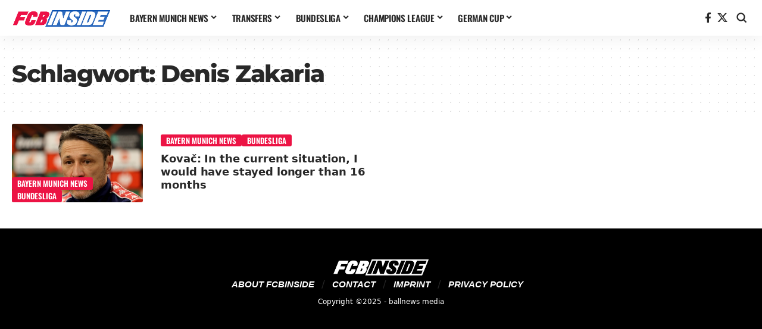

--- FILE ---
content_type: text/html; charset=UTF-8
request_url: https://fcbinside.com/tag/denis-zakaria/
body_size: 80851
content:
<!DOCTYPE html>
<html lang="de">
<head>
    <meta charset="UTF-8" />
    <meta http-equiv="X-UA-Compatible" content="IE=edge" />
	<meta name="viewport" content="width=device-width, initial-scale=1.0" />
    <link rel="profile" href="https://gmpg.org/xfn/11" />
	<meta name='robots' content='index, follow, max-image-preview:large, max-snippet:-1, max-video-preview:-1' />
	<style>img:is([sizes="auto" i], [sizes^="auto," i]) { contain-intrinsic-size: 3000px 1500px }</style>
	
	<!-- This site is optimized with the Yoast SEO Premium plugin v26.3 (Yoast SEO v26.3) - https://yoast.com/wordpress/plugins/seo/ -->
	<title>Denis Zakaria Archives - FCBinside - Latest Bayern Munich news</title>
	<link rel="canonical" href="https://fcbinside.com/tag/denis-zakaria/" />
	<meta property="og:locale" content="de_DE" />
	<meta property="og:type" content="article" />
	<meta property="og:title" content="Denis Zakaria Archives" />
	<meta property="og:url" content="https://fcbinside.com/tag/denis-zakaria/" />
	<meta property="og:site_name" content="FCBinside - Latest Bayern Munich news" />
	<meta property="og:image" content="https://fcbinside.com/wp-content/uploads/2025/11/fcbinside-quadrat-logo.png" />
	<meta property="og:image:width" content="695" />
	<meta property="og:image:height" content="695" />
	<meta property="og:image:type" content="image/png" />
	<meta name="twitter:card" content="summary_large_image" />
	<meta name="twitter:site" content="@fcbinside_com" />
	<script type="application/ld+json" class="yoast-schema-graph">{"@context":"https://schema.org","@graph":[{"@type":"CollectionPage","@id":"https://fcbinside.com/tag/denis-zakaria/","url":"https://fcbinside.com/tag/denis-zakaria/","name":"Denis Zakaria Archives - FCBinside - Latest Bayern Munich news","isPartOf":{"@id":"https://fcbinside.com/#website"},"primaryImageOfPage":{"@id":"https://fcbinside.com/tag/denis-zakaria/#primaryimage"},"image":{"@id":"https://fcbinside.com/tag/denis-zakaria/#primaryimage"},"thumbnailUrl":"https://fcbinside.com/wp-content/uploads/2022/02/imago1008524529h.jpg","breadcrumb":{"@id":"https://fcbinside.com/tag/denis-zakaria/#breadcrumb"},"inLanguage":"de"},{"@type":"ImageObject","inLanguage":"de","@id":"https://fcbinside.com/tag/denis-zakaria/#primaryimage","url":"https://fcbinside.com/wp-content/uploads/2022/02/imago1008524529h.jpg","contentUrl":"https://fcbinside.com/wp-content/uploads/2022/02/imago1008524529h.jpg","width":1500,"height":1049,"caption":"Foto: IMAGO"},{"@type":"BreadcrumbList","@id":"https://fcbinside.com/tag/denis-zakaria/#breadcrumb","itemListElement":[{"@type":"ListItem","position":1,"name":"Home","item":"https://fcbinside.com/"},{"@type":"ListItem","position":2,"name":"Denis Zakaria"}]},{"@type":"WebSite","@id":"https://fcbinside.com/#website","url":"https://fcbinside.com/","name":"FCBinside - Latest Bayern Munich news","description":"News, stories &amp; co. about FC Bayern","publisher":{"@id":"https://fcbinside.com/#organization"},"potentialAction":[{"@type":"SearchAction","target":{"@type":"EntryPoint","urlTemplate":"https://fcbinside.com/?s={search_term_string}"},"query-input":{"@type":"PropertyValueSpecification","valueRequired":true,"valueName":"search_term_string"}}],"inLanguage":"de"},{"@type":"Organization","@id":"https://fcbinside.com/#organization","name":"FCBinside - Latest Bayern Munich news","url":"https://fcbinside.com/","logo":{"@type":"ImageObject","inLanguage":"de","@id":"https://fcbinside.com/#/schema/logo/image/","url":"https://fcbinside.com/wp-content/uploads/2025/10/cropped-fcbinside-quadrat-logo.png","contentUrl":"https://fcbinside.com/wp-content/uploads/2025/10/cropped-fcbinside-quadrat-logo.png","width":512,"height":512,"caption":"FCBinside - Latest Bayern Munich news"},"image":{"@id":"https://fcbinside.com/#/schema/logo/image/"},"sameAs":["https://www.facebook.com/fcbinside/","https://x.com/fcbinside_com"]}]}</script>
	<!-- / Yoast SEO Premium plugin. -->


<link rel="alternate" type="application/rss+xml" title="FCBinside - Latest Bayern Munich news &raquo; Feed" href="https://fcbinside.com/feed/" />
<link rel="alternate" type="application/rss+xml" title="FCBinside - Latest Bayern Munich news &raquo; Kommentar-Feed" href="https://fcbinside.com/comments/feed/" />
<link rel="alternate" type="application/rss+xml" title="FCBinside - Latest Bayern Munich news &raquo; Denis Zakaria Schlagwort-Feed" href="https://fcbinside.com/tag/denis-zakaria/feed/" />
<script>
window._wpemojiSettings = {"baseUrl":"https:\/\/s.w.org\/images\/core\/emoji\/16.0.1\/72x72\/","ext":".png","svgUrl":"https:\/\/s.w.org\/images\/core\/emoji\/16.0.1\/svg\/","svgExt":".svg","source":{"concatemoji":"https:\/\/fcbinside.com\/wp-includes\/js\/wp-emoji-release.min.js?ver=6.8.3"}};
/*! This file is auto-generated */
!function(s,n){var o,i,e;function c(e){try{var t={supportTests:e,timestamp:(new Date).valueOf()};sessionStorage.setItem(o,JSON.stringify(t))}catch(e){}}function p(e,t,n){e.clearRect(0,0,e.canvas.width,e.canvas.height),e.fillText(t,0,0);var t=new Uint32Array(e.getImageData(0,0,e.canvas.width,e.canvas.height).data),a=(e.clearRect(0,0,e.canvas.width,e.canvas.height),e.fillText(n,0,0),new Uint32Array(e.getImageData(0,0,e.canvas.width,e.canvas.height).data));return t.every(function(e,t){return e===a[t]})}function u(e,t){e.clearRect(0,0,e.canvas.width,e.canvas.height),e.fillText(t,0,0);for(var n=e.getImageData(16,16,1,1),a=0;a<n.data.length;a++)if(0!==n.data[a])return!1;return!0}function f(e,t,n,a){switch(t){case"flag":return n(e,"\ud83c\udff3\ufe0f\u200d\u26a7\ufe0f","\ud83c\udff3\ufe0f\u200b\u26a7\ufe0f")?!1:!n(e,"\ud83c\udde8\ud83c\uddf6","\ud83c\udde8\u200b\ud83c\uddf6")&&!n(e,"\ud83c\udff4\udb40\udc67\udb40\udc62\udb40\udc65\udb40\udc6e\udb40\udc67\udb40\udc7f","\ud83c\udff4\u200b\udb40\udc67\u200b\udb40\udc62\u200b\udb40\udc65\u200b\udb40\udc6e\u200b\udb40\udc67\u200b\udb40\udc7f");case"emoji":return!a(e,"\ud83e\udedf")}return!1}function g(e,t,n,a){var r="undefined"!=typeof WorkerGlobalScope&&self instanceof WorkerGlobalScope?new OffscreenCanvas(300,150):s.createElement("canvas"),o=r.getContext("2d",{willReadFrequently:!0}),i=(o.textBaseline="top",o.font="600 32px Arial",{});return e.forEach(function(e){i[e]=t(o,e,n,a)}),i}function t(e){var t=s.createElement("script");t.src=e,t.defer=!0,s.head.appendChild(t)}"undefined"!=typeof Promise&&(o="wpEmojiSettingsSupports",i=["flag","emoji"],n.supports={everything:!0,everythingExceptFlag:!0},e=new Promise(function(e){s.addEventListener("DOMContentLoaded",e,{once:!0})}),new Promise(function(t){var n=function(){try{var e=JSON.parse(sessionStorage.getItem(o));if("object"==typeof e&&"number"==typeof e.timestamp&&(new Date).valueOf()<e.timestamp+604800&&"object"==typeof e.supportTests)return e.supportTests}catch(e){}return null}();if(!n){if("undefined"!=typeof Worker&&"undefined"!=typeof OffscreenCanvas&&"undefined"!=typeof URL&&URL.createObjectURL&&"undefined"!=typeof Blob)try{var e="postMessage("+g.toString()+"("+[JSON.stringify(i),f.toString(),p.toString(),u.toString()].join(",")+"));",a=new Blob([e],{type:"text/javascript"}),r=new Worker(URL.createObjectURL(a),{name:"wpTestEmojiSupports"});return void(r.onmessage=function(e){c(n=e.data),r.terminate(),t(n)})}catch(e){}c(n=g(i,f,p,u))}t(n)}).then(function(e){for(var t in e)n.supports[t]=e[t],n.supports.everything=n.supports.everything&&n.supports[t],"flag"!==t&&(n.supports.everythingExceptFlag=n.supports.everythingExceptFlag&&n.supports[t]);n.supports.everythingExceptFlag=n.supports.everythingExceptFlag&&!n.supports.flag,n.DOMReady=!1,n.readyCallback=function(){n.DOMReady=!0}}).then(function(){return e}).then(function(){var e;n.supports.everything||(n.readyCallback(),(e=n.source||{}).concatemoji?t(e.concatemoji):e.wpemoji&&e.twemoji&&(t(e.twemoji),t(e.wpemoji)))}))}((window,document),window._wpemojiSettings);
</script>
<style id='wp-emoji-styles-inline-css'>

	img.wp-smiley, img.emoji {
		display: inline !important;
		border: none !important;
		box-shadow: none !important;
		height: 1em !important;
		width: 1em !important;
		margin: 0 0.07em !important;
		vertical-align: -0.1em !important;
		background: none !important;
		padding: 0 !important;
	}
</style>
<link rel='stylesheet' id='wp-block-library-css' href='https://fcbinside.com/wp-includes/css/dist/block-library/style.min.css?ver=6.8.3' media='all' />
<style id='classic-theme-styles-inline-css'>
/*! This file is auto-generated */
.wp-block-button__link{color:#fff;background-color:#32373c;border-radius:9999px;box-shadow:none;text-decoration:none;padding:calc(.667em + 2px) calc(1.333em + 2px);font-size:1.125em}.wp-block-file__button{background:#32373c;color:#fff;text-decoration:none}
</style>
<link rel='stylesheet' id='foxiz-elements-css' href='https://fcbinside.com/wp-content/plugins/foxiz-core/lib/foxiz-elements/public/style.css?ver=3.1' media='all' />
<style id='global-styles-inline-css'>
:root{--wp--preset--aspect-ratio--square: 1;--wp--preset--aspect-ratio--4-3: 4/3;--wp--preset--aspect-ratio--3-4: 3/4;--wp--preset--aspect-ratio--3-2: 3/2;--wp--preset--aspect-ratio--2-3: 2/3;--wp--preset--aspect-ratio--16-9: 16/9;--wp--preset--aspect-ratio--9-16: 9/16;--wp--preset--color--black: #000000;--wp--preset--color--cyan-bluish-gray: #abb8c3;--wp--preset--color--white: #ffffff;--wp--preset--color--pale-pink: #f78da7;--wp--preset--color--vivid-red: #cf2e2e;--wp--preset--color--luminous-vivid-orange: #ff6900;--wp--preset--color--luminous-vivid-amber: #fcb900;--wp--preset--color--light-green-cyan: #7bdcb5;--wp--preset--color--vivid-green-cyan: #00d084;--wp--preset--color--pale-cyan-blue: #8ed1fc;--wp--preset--color--vivid-cyan-blue: #0693e3;--wp--preset--color--vivid-purple: #9b51e0;--wp--preset--gradient--vivid-cyan-blue-to-vivid-purple: linear-gradient(135deg,rgba(6,147,227,1) 0%,rgb(155,81,224) 100%);--wp--preset--gradient--light-green-cyan-to-vivid-green-cyan: linear-gradient(135deg,rgb(122,220,180) 0%,rgb(0,208,130) 100%);--wp--preset--gradient--luminous-vivid-amber-to-luminous-vivid-orange: linear-gradient(135deg,rgba(252,185,0,1) 0%,rgba(255,105,0,1) 100%);--wp--preset--gradient--luminous-vivid-orange-to-vivid-red: linear-gradient(135deg,rgba(255,105,0,1) 0%,rgb(207,46,46) 100%);--wp--preset--gradient--very-light-gray-to-cyan-bluish-gray: linear-gradient(135deg,rgb(238,238,238) 0%,rgb(169,184,195) 100%);--wp--preset--gradient--cool-to-warm-spectrum: linear-gradient(135deg,rgb(74,234,220) 0%,rgb(151,120,209) 20%,rgb(207,42,186) 40%,rgb(238,44,130) 60%,rgb(251,105,98) 80%,rgb(254,248,76) 100%);--wp--preset--gradient--blush-light-purple: linear-gradient(135deg,rgb(255,206,236) 0%,rgb(152,150,240) 100%);--wp--preset--gradient--blush-bordeaux: linear-gradient(135deg,rgb(254,205,165) 0%,rgb(254,45,45) 50%,rgb(107,0,62) 100%);--wp--preset--gradient--luminous-dusk: linear-gradient(135deg,rgb(255,203,112) 0%,rgb(199,81,192) 50%,rgb(65,88,208) 100%);--wp--preset--gradient--pale-ocean: linear-gradient(135deg,rgb(255,245,203) 0%,rgb(182,227,212) 50%,rgb(51,167,181) 100%);--wp--preset--gradient--electric-grass: linear-gradient(135deg,rgb(202,248,128) 0%,rgb(113,206,126) 100%);--wp--preset--gradient--midnight: linear-gradient(135deg,rgb(2,3,129) 0%,rgb(40,116,252) 100%);--wp--preset--font-size--small: 13px;--wp--preset--font-size--medium: 20px;--wp--preset--font-size--large: 36px;--wp--preset--font-size--x-large: 42px;--wp--preset--spacing--20: 0.44rem;--wp--preset--spacing--30: 0.67rem;--wp--preset--spacing--40: 1rem;--wp--preset--spacing--50: 1.5rem;--wp--preset--spacing--60: 2.25rem;--wp--preset--spacing--70: 3.38rem;--wp--preset--spacing--80: 5.06rem;--wp--preset--shadow--natural: 6px 6px 9px rgba(0, 0, 0, 0.2);--wp--preset--shadow--deep: 12px 12px 50px rgba(0, 0, 0, 0.4);--wp--preset--shadow--sharp: 6px 6px 0px rgba(0, 0, 0, 0.2);--wp--preset--shadow--outlined: 6px 6px 0px -3px rgba(255, 255, 255, 1), 6px 6px rgba(0, 0, 0, 1);--wp--preset--shadow--crisp: 6px 6px 0px rgba(0, 0, 0, 1);}:where(.is-layout-flex){gap: 0.5em;}:where(.is-layout-grid){gap: 0.5em;}body .is-layout-flex{display: flex;}.is-layout-flex{flex-wrap: wrap;align-items: center;}.is-layout-flex > :is(*, div){margin: 0;}body .is-layout-grid{display: grid;}.is-layout-grid > :is(*, div){margin: 0;}:where(.wp-block-columns.is-layout-flex){gap: 2em;}:where(.wp-block-columns.is-layout-grid){gap: 2em;}:where(.wp-block-post-template.is-layout-flex){gap: 1.25em;}:where(.wp-block-post-template.is-layout-grid){gap: 1.25em;}.has-black-color{color: var(--wp--preset--color--black) !important;}.has-cyan-bluish-gray-color{color: var(--wp--preset--color--cyan-bluish-gray) !important;}.has-white-color{color: var(--wp--preset--color--white) !important;}.has-pale-pink-color{color: var(--wp--preset--color--pale-pink) !important;}.has-vivid-red-color{color: var(--wp--preset--color--vivid-red) !important;}.has-luminous-vivid-orange-color{color: var(--wp--preset--color--luminous-vivid-orange) !important;}.has-luminous-vivid-amber-color{color: var(--wp--preset--color--luminous-vivid-amber) !important;}.has-light-green-cyan-color{color: var(--wp--preset--color--light-green-cyan) !important;}.has-vivid-green-cyan-color{color: var(--wp--preset--color--vivid-green-cyan) !important;}.has-pale-cyan-blue-color{color: var(--wp--preset--color--pale-cyan-blue) !important;}.has-vivid-cyan-blue-color{color: var(--wp--preset--color--vivid-cyan-blue) !important;}.has-vivid-purple-color{color: var(--wp--preset--color--vivid-purple) !important;}.has-black-background-color{background-color: var(--wp--preset--color--black) !important;}.has-cyan-bluish-gray-background-color{background-color: var(--wp--preset--color--cyan-bluish-gray) !important;}.has-white-background-color{background-color: var(--wp--preset--color--white) !important;}.has-pale-pink-background-color{background-color: var(--wp--preset--color--pale-pink) !important;}.has-vivid-red-background-color{background-color: var(--wp--preset--color--vivid-red) !important;}.has-luminous-vivid-orange-background-color{background-color: var(--wp--preset--color--luminous-vivid-orange) !important;}.has-luminous-vivid-amber-background-color{background-color: var(--wp--preset--color--luminous-vivid-amber) !important;}.has-light-green-cyan-background-color{background-color: var(--wp--preset--color--light-green-cyan) !important;}.has-vivid-green-cyan-background-color{background-color: var(--wp--preset--color--vivid-green-cyan) !important;}.has-pale-cyan-blue-background-color{background-color: var(--wp--preset--color--pale-cyan-blue) !important;}.has-vivid-cyan-blue-background-color{background-color: var(--wp--preset--color--vivid-cyan-blue) !important;}.has-vivid-purple-background-color{background-color: var(--wp--preset--color--vivid-purple) !important;}.has-black-border-color{border-color: var(--wp--preset--color--black) !important;}.has-cyan-bluish-gray-border-color{border-color: var(--wp--preset--color--cyan-bluish-gray) !important;}.has-white-border-color{border-color: var(--wp--preset--color--white) !important;}.has-pale-pink-border-color{border-color: var(--wp--preset--color--pale-pink) !important;}.has-vivid-red-border-color{border-color: var(--wp--preset--color--vivid-red) !important;}.has-luminous-vivid-orange-border-color{border-color: var(--wp--preset--color--luminous-vivid-orange) !important;}.has-luminous-vivid-amber-border-color{border-color: var(--wp--preset--color--luminous-vivid-amber) !important;}.has-light-green-cyan-border-color{border-color: var(--wp--preset--color--light-green-cyan) !important;}.has-vivid-green-cyan-border-color{border-color: var(--wp--preset--color--vivid-green-cyan) !important;}.has-pale-cyan-blue-border-color{border-color: var(--wp--preset--color--pale-cyan-blue) !important;}.has-vivid-cyan-blue-border-color{border-color: var(--wp--preset--color--vivid-cyan-blue) !important;}.has-vivid-purple-border-color{border-color: var(--wp--preset--color--vivid-purple) !important;}.has-vivid-cyan-blue-to-vivid-purple-gradient-background{background: var(--wp--preset--gradient--vivid-cyan-blue-to-vivid-purple) !important;}.has-light-green-cyan-to-vivid-green-cyan-gradient-background{background: var(--wp--preset--gradient--light-green-cyan-to-vivid-green-cyan) !important;}.has-luminous-vivid-amber-to-luminous-vivid-orange-gradient-background{background: var(--wp--preset--gradient--luminous-vivid-amber-to-luminous-vivid-orange) !important;}.has-luminous-vivid-orange-to-vivid-red-gradient-background{background: var(--wp--preset--gradient--luminous-vivid-orange-to-vivid-red) !important;}.has-very-light-gray-to-cyan-bluish-gray-gradient-background{background: var(--wp--preset--gradient--very-light-gray-to-cyan-bluish-gray) !important;}.has-cool-to-warm-spectrum-gradient-background{background: var(--wp--preset--gradient--cool-to-warm-spectrum) !important;}.has-blush-light-purple-gradient-background{background: var(--wp--preset--gradient--blush-light-purple) !important;}.has-blush-bordeaux-gradient-background{background: var(--wp--preset--gradient--blush-bordeaux) !important;}.has-luminous-dusk-gradient-background{background: var(--wp--preset--gradient--luminous-dusk) !important;}.has-pale-ocean-gradient-background{background: var(--wp--preset--gradient--pale-ocean) !important;}.has-electric-grass-gradient-background{background: var(--wp--preset--gradient--electric-grass) !important;}.has-midnight-gradient-background{background: var(--wp--preset--gradient--midnight) !important;}.has-small-font-size{font-size: var(--wp--preset--font-size--small) !important;}.has-medium-font-size{font-size: var(--wp--preset--font-size--medium) !important;}.has-large-font-size{font-size: var(--wp--preset--font-size--large) !important;}.has-x-large-font-size{font-size: var(--wp--preset--font-size--x-large) !important;}
:where(.wp-block-post-template.is-layout-flex){gap: 1.25em;}:where(.wp-block-post-template.is-layout-grid){gap: 1.25em;}
:where(.wp-block-columns.is-layout-flex){gap: 2em;}:where(.wp-block-columns.is-layout-grid){gap: 2em;}
:root :where(.wp-block-pullquote){font-size: 1.5em;line-height: 1.6;}
</style>
<link rel='stylesheet' id='elementor-frontend-css' href='https://fcbinside.com/wp-content/plugins/elementor/assets/css/frontend.min.css?ver=3.32.5' media='all' />
<link rel='stylesheet' id='elementor-post-1405907-css' href='https://fcbinside.com/wp-content/uploads/elementor/css/post-1405907.css?ver=1768753692' media='all' />
<link rel='stylesheet' id='elementor-post-1408806-css' href='https://fcbinside.com/wp-content/uploads/elementor/css/post-1408806.css?ver=1768753859' media='all' />
<link rel='stylesheet' id='elementor-post-1384609-css' href='https://fcbinside.com/wp-content/uploads/elementor/css/post-1384609.css?ver=1768753692' media='all' />
<link rel='stylesheet' id='foxiz-main-css' href='https://fcbinside.com/wp-content/themes/foxiz/assets/css/main.css?ver=2.6.9' media='all' />
<style id='foxiz-main-inline-css'>
:root {--body-family:system-ui, -apple-system, BlinkMacSystemFont, "Segoe UI", Roboto, Oxygen, Ubuntu, Cantarell, "Fira Sans", "Droid Sans", "Helvetica Neue", sans-serif;--body-fsize:17px;--h1-family:Montserrat, Arial, Helvetica, sans-serif;--h1-fweight:400;--h1-fspace:-1.5px;--h2-family:system-ui, -apple-system, BlinkMacSystemFont, "Segoe UI", Roboto, Oxygen, Ubuntu, Cantarell, "Fira Sans", "Droid Sans", "Helvetica Neue", sans-serif;--h2-fweight:800;--h2-fspace:-1px;--h3-family:system-ui, -apple-system, BlinkMacSystemFont, "Segoe UI", Roboto, Oxygen, Ubuntu, Cantarell, "Fira Sans", "Droid Sans", "Helvetica Neue", sans-serif;--h3-fweight:800;--h3-fspace:-.075px;--h4-family:system-ui, -apple-system, BlinkMacSystemFont, "Segoe UI", Roboto, Oxygen, Ubuntu, Cantarell, "Fira Sans", "Droid Sans", "Helvetica Neue", sans-serif;--h4-fweight:800;--h4-fspace:-.5px;--h5-family:system-ui, -apple-system, BlinkMacSystemFont, "Segoe UI", Roboto, Oxygen, Ubuntu, Cantarell, "Fira Sans", "Droid Sans", "Helvetica Neue", sans-serif;--h5-fweight:800;--h6-family:system-ui, -apple-system, BlinkMacSystemFont, "Segoe UI", Roboto, Oxygen, Ubuntu, Cantarell, "Fira Sans", "Droid Sans", "Helvetica Neue", sans-serif;--h6-fweight:800;--cat-family:Oswald, Arial, Helvetica, sans-serif;--cat-fweight:600;--cat-transform:uppercase;--cat-fsize:12px;--cat-fspace:-0.02500em;--meta-family:system-ui, -apple-system, BlinkMacSystemFont, "Segoe UI", Roboto, Oxygen, Ubuntu, Cantarell, "Fira Sans", "Droid Sans", "Helvetica Neue", sans-serif;--meta-fweight:400;--meta-fsize:12px;--meta-b-family:system-ui, -apple-system, BlinkMacSystemFont, "Segoe UI", Roboto, Oxygen, Ubuntu, Cantarell, "Fira Sans", "Droid Sans", "Helvetica Neue", sans-serif;--input-family:Oswald;--input-fweight:600;--btn-family:Oswald;--btn-fweight:600;--menu-family:Oswald, Arial, Helvetica, sans-serif;--menu-fweight:600;--menu-transform:uppercase;--menu-fsize:15px;--submenu-family:system-ui, -apple-system, BlinkMacSystemFont, "Segoe UI", Roboto, Oxygen, Ubuntu, Cantarell, "Fira Sans", "Droid Sans", "Helvetica Neue", sans-serif;--submenu-fweight:600;--headline-family:system-ui, -apple-system, BlinkMacSystemFont, "Segoe UI", Roboto, Oxygen, Ubuntu, Cantarell, "Fira Sans", "Droid Sans", "Helvetica Neue", sans-serif;--headline-fweight:800;--tagline-family:system-ui, -apple-system, BlinkMacSystemFont, "Segoe UI", Roboto, Oxygen, Ubuntu, Cantarell, "Fira Sans", "Droid Sans", "Helvetica Neue", sans-serif;--tagline-fweight:600;--heading-family:system-ui, -apple-system, BlinkMacSystemFont, "Segoe UI", Roboto, Oxygen, Ubuntu, Cantarell, "Fira Sans", "Droid Sans", "Helvetica Neue", sans-serif;--heading-fweight:600;--heading-transform:uppercase;--heading-fsize:18px;--heading-fspace:-0.05556em;--bcrumb-family:system-ui, -apple-system, BlinkMacSystemFont, "Segoe UI", Roboto, Oxygen, Ubuntu, Cantarell, "Fira Sans", "Droid Sans", "Helvetica Neue", sans-serif;--bcrumb-fweight:400;}:root {--g-color :#ec1344;--g-color-90 :#ec1344e6;--hyperlink-color :#ed1248;}.is-hd-1, .is-hd-2, .is-hd-3 {--hd-logo-height :32px;}[data-theme="dark"].is-hd-4 {--nav-bg: #191c20;--nav-bg-from: #191c20;--nav-bg-to: #191c20;--nav-bg-glass: #191c2011;--nav-bg-glass-from: #191c2011;--nav-bg-glass-to: #191c2011;}[data-theme="dark"].is-hd-5, [data-theme="dark"].is-hd-5:not(.sticky-on) {--nav-bg: #191c20;--nav-bg-from: #191c20;--nav-bg-to: #191c20;--nav-bg-glass: #191c2011;--nav-bg-glass-from: #191c2011;--nav-bg-glass-to: #191c2011;}body.search .blog-content .p-featured {padding-bottom : 100%;}body.category .blog-content {--heading-size-desktop : 8px;}:root {--topad-spacing :15px;--hyperlink-color :#ed1248;--mbnav-height :42px;--mlogo-height :150px;--s-content-width : 1000px;--max-width-wo-sb : 840px;--s10-feat-ratio :45%;--s11-feat-ratio :45%;--login-popup-w : 350px;--caption-bdisplay : none;--list-style: disc; --list-position: outside; --list-spacing: 2.5rem; --child-list-style: circle;}.p-readmore { font-family:Oswald;font-weight:600;}.mobile-menu > li > a  { font-family:Oswald;font-weight:600;}.mobile-menu .sub-menu a, .logged-mobile-menu a { font-family:Oswald;font-weight:600;}.mobile-qview a { font-family:Oswald;font-weight:600;}.search-header:before { background-repeat : no-repeat;background-size : cover;background-attachment : scroll;background-position : center center;}[data-theme="dark"] .search-header:before { background-repeat : no-repeat;background-size : cover;background-attachment : scroll;background-position : center center;}#amp-mobile-version-switcher { display: none; }.search-icon-svg { -webkit-mask-image: url(https://fcbinside.com/wp-content/uploads/2025/11/search-icon.svg);mask-image: url(https://fcbinside.com/wp-content/uploads/2025/11/search-icon.svg); }.mobile-menu .sub-menu > * {flex: 0 0 100%}.single-page { --rb-small-width : 1100px; }.search-icon-svg, .rbi-search.wnav-icon { font-size: 18px;}@media (max-width: 767px) { .search-icon-svg, .rbi-search.wnav-icon { font-size: 15.3px;} }
.qa-dropdown-list {}.qa-dropdown-list a {color : #000000;}
</style>
<link rel='stylesheet' id='foxiz-print-css' href='https://fcbinside.com/wp-content/themes/foxiz/assets/css/print.css?ver=2.6.9' media='all' />
<link rel='stylesheet' id='foxiz-style-css' href='https://fcbinside.com/wp-content/themes/foxiz-child/style.css?ver=2.6.9' media='all' />


<script src="https://fcbinside.com/wp-includes/js/jquery/jquery.min.js?ver=3.7.1" id="jquery-core-js"></script>
<script src="https://fcbinside.com/wp-includes/js/jquery/jquery-migrate.min.js?ver=3.4.1" id="jquery-migrate-js"></script>
<link rel="preload" href="https://fcbinside.com/wp-content/themes/foxiz/assets/fonts/icons.woff2?ver=2.5.0" as="font" type="font/woff2" crossorigin="anonymous"> <link rel="https://api.w.org/" href="https://fcbinside.com/wp-json/" /><link rel="alternate" title="JSON" type="application/json" href="https://fcbinside.com/wp-json/wp/v2/tags/367" /><link rel="EditURI" type="application/rsd+xml" title="RSD" href="https://fcbinside.com/xmlrpc.php?rsd" />
<meta name="generator" content="WordPress 6.8.3" />
<script defer data-domain="fcbinside.com" src="https://plausible.fcbinside.de/js/script.js"></script>
<script src="https://ua.realtimely.io/script.js"; data-site="FCBCOM" defer></script><meta name="generator" content="Elementor 3.32.5; features: e_font_icon_svg, additional_custom_breakpoints; settings: css_print_method-external, google_font-enabled, font_display-swap">
<!-- All in one Favicon 4.8 --><link rel="icon" href="https://fcbinside.com/wp-content/uploads/2022/02/logo-quadrat.png" type="image/png"/>
<script type="application/ld+json">{
    "@context": "https://schema.org",
    "@type": "WebSite",
    "@id": "https://fcbinside.com/#website",
    "url": "https://fcbinside.com/",
    "name": "FCBinside - Latest Bayern Munich news",
    "potentialAction": {
        "@type": "SearchAction",
        "target": "https://fcbinside.com/?s={search_term_string}",
        "query-input": "required name=search_term_string"
    }
}</script>
			<style>
				.e-con.e-parent:nth-of-type(n+4):not(.e-lazyloaded):not(.e-no-lazyload),
				.e-con.e-parent:nth-of-type(n+4):not(.e-lazyloaded):not(.e-no-lazyload) * {
					background-image: none !important;
				}
				@media screen and (max-height: 1024px) {
					.e-con.e-parent:nth-of-type(n+3):not(.e-lazyloaded):not(.e-no-lazyload),
					.e-con.e-parent:nth-of-type(n+3):not(.e-lazyloaded):not(.e-no-lazyload) * {
						background-image: none !important;
					}
				}
				@media screen and (max-height: 640px) {
					.e-con.e-parent:nth-of-type(n+2):not(.e-lazyloaded):not(.e-no-lazyload),
					.e-con.e-parent:nth-of-type(n+2):not(.e-lazyloaded):not(.e-no-lazyload) * {
						background-image: none !important;
					}
				}
			</style>
			<style id='local-fonts-uploader-inline'>
@font-face {
    font-family: 'Montserrat';
    font-weight: 400;
    font-style: normal;
    src: url('https://fcbinside.com/wp-content/uploads/2025/11/montserrat-v31-latin-800.woff2') format('woff2');
    font-display: swap;
}
@font-face {
    font-family: 'Montserrat';
    font-weight: 800;
    font-style: normal;
    src: url('https://fcbinside.com/wp-content/uploads/2025/11/montserrat-v31-latin-regular.woff2') format('woff2');
    font-display: swap;
}
@font-face {
    font-family: 'Oswald';
    font-weight: 600;
    font-style: normal;
    src: url('https://fcbinside.com/wp-content/uploads/2025/11/Oswald-VariableFont_wght.ttf') format('truetype');
    font-display: swap;
}

</style>
<link rel="icon" href="https://fcbinside.com/wp-content/uploads/2025/10/cropped-fcbinside-quadrat-logo-32x32.png" sizes="32x32" />
<link rel="icon" href="https://fcbinside.com/wp-content/uploads/2025/10/cropped-fcbinside-quadrat-logo-192x192.png" sizes="192x192" />
<link rel="apple-touch-icon" href="https://fcbinside.com/wp-content/uploads/2025/10/cropped-fcbinside-quadrat-logo-180x180.png" />
<meta name="msapplication-TileImage" content="https://fcbinside.com/wp-content/uploads/2025/10/cropped-fcbinside-quadrat-logo-270x270.png" />
</head>
<body class="archive tag tag-denis-zakaria tag-367 wp-embed-responsive wp-theme-foxiz wp-child-theme-foxiz-child elementor-default elementor-kit-1405907 menu-ani-1 hover-ani-1 btn-ani-1 btn-transform-1 is-rm-1 lmeta-dot loader-1 dark-sw-1 mtax-1 toc-smooth is-hd-1 " data-theme="default">
<div class="site-outer">
			<div id="site-header" class="header-wrap rb-section header-set-1 header-1 header-wrapper style-shadow has-quick-menu">
						<div id="navbar-outer" class="navbar-outer">
				<div id="sticky-holder" class="sticky-holder">
					<div class="navbar-wrap">
						<div class="rb-container edge-padding">
							<div class="navbar-inner">
								<div class="navbar-left">
											<div class="logo-wrap is-image-logo site-branding">
			<a href="https://fcbinside.com/" class="logo" title="FCBinside - Latest Bayern Munich news">
				<img fetchpriority="high" class="logo-default" data-mode="default" height="60" width="312" src="https://fcbinside.com/wp-content/uploads/2025/11/fcbinside-logo.png" alt="FCBinside - Latest Bayern Munich news" decoding="async" loading="eager" fetchpriority="high"><img fetchpriority="high" class="logo-dark" data-mode="dark" height="60" width="312" src="https://fcbinside.com/wp-content/uploads/2025/11/fcbinside-logo.png" alt="FCBinside - Latest Bayern Munich news" decoding="async" loading="eager" fetchpriority="high">			</a>
		</div>
				<nav id="site-navigation" class="main-menu-wrap" aria-label="main menu"><ul id="menu-primary" class="main-menu rb-menu large-menu" itemscope itemtype="https://www.schema.org/SiteNavigationElement"><li id="menu-item-9" class="menu-item menu-item-type-taxonomy menu-item-object-category menu-item-9 menu-item-has-children menu-has-child-mega is-child-wide"><a href="https://fcbinside.com/category/bayern-munich-news/"><span>Bayern Munich News</span></a><div class="mega-dropdown is-mega-category" ><div class="rb-container edge-padding"><div class="mega-dropdown-inner"><div class="mega-header mega-header-fw"><span class="h4">Bayern Munich News</span><a class="mega-link is-meta" href="https://fcbinside.com/category/bayern-munich-news/"><span>Show More</span><i class="rbi rbi-cright" aria-hidden="true"></i></a></div><div id="mega-listing-9" class="block-wrap block-small block-grid block-grid-small-1 rb-columns rb-col-5 is-gap-10 meta-s-default"><div class="block-inner">		<div class="p-wrap p-grid p-grid-small-1" data-pid="1412531">
				<div class="feat-holder">
						<div class="p-featured">
					<a class="p-flink" href="https://fcbinside.com/2026/01/18/there-is-no-deadline-eberl-leaves-upamecano-extension-open/" title="&#8222;There is no deadline&#8220;: Eberl leaves Upamecano extension open">
			<img loading="lazy" width="330" height="220" src="https://fcbinside.com/wp-content/uploads/2026/01/imago1071352140-330x220.jpg" class="featured-img wp-post-image" alt="Max Eberl" loading="lazy" decoding="async" />		</a>
				</div>
	</div>
				<div class="p-content">
			<div class="entry-title h4">		<a class="p-url" href="https://fcbinside.com/2026/01/18/there-is-no-deadline-eberl-leaves-upamecano-extension-open/" rel="bookmark">&#8222;There is no deadline&#8220;: Eberl leaves Upamecano extension open</a></div>			<div class="p-meta">
				<div class="meta-inner is-meta">
							<div class="meta-el meta-update">
						<time class="updated" datetime="2026-01-18T17:02:47+01:00">18. Januar 2026</time>
		</div>
						</div>
							</div>
				</div>
				</div>
			<div class="p-wrap p-grid p-grid-small-1" data-pid="1412528">
				<div class="feat-holder">
						<div class="p-featured">
					<a class="p-flink" href="https://fcbinside.com/2026/01/18/olise-and-diaz-like-robbery-this-is-what-bayern-legend-ribery-says/" title="Olise and Díaz like &#8222;Robbery&#8220;? This is what Bayern legend Ribéry says">
			<img loading="lazy" width="330" height="220" src="https://fcbinside.com/wp-content/uploads/2026/01/Legends-Cup-Ribery-Robben-330x220.jpg" class="featured-img wp-post-image" alt="Legends Cup Ribery Robben" loading="lazy" decoding="async" />		</a>
				</div>
	</div>
				<div class="p-content">
			<div class="entry-title h4">		<a class="p-url" href="https://fcbinside.com/2026/01/18/olise-and-diaz-like-robbery-this-is-what-bayern-legend-ribery-says/" rel="bookmark">Olise and Díaz like &#8222;Robbery&#8220;? This is what Bayern legend Ribéry says</a></div>			<div class="p-meta">
				<div class="meta-inner is-meta">
							<div class="meta-el meta-update">
						<time class="updated" datetime="2026-01-18T16:14:46+01:00">18. Januar 2026</time>
		</div>
						</div>
							</div>
				</div>
				</div>
			<div class="p-wrap p-grid p-grid-small-1" data-pid="1412524">
				<div class="feat-holder">
						<div class="p-featured">
					<a class="p-flink" href="https://fcbinside.com/2026/01/18/learned-from-thomas-mueller-eberl-causes-a-smile-after-neuer-question/" title="&#8222;Learned from Thomas Müller?&#8220;: Eberl causes a smile after Neuer question">
			<img loading="lazy" width="330" height="220" src="https://fcbinside.com/wp-content/uploads/2026/01/Max-Eberl-20-330x220.jpg" class="featured-img wp-post-image" alt="Max Eberl" loading="lazy" decoding="async" />		</a>
				</div>
	</div>
				<div class="p-content">
			<div class="entry-title h4">		<a class="p-url" href="https://fcbinside.com/2026/01/18/learned-from-thomas-mueller-eberl-causes-a-smile-after-neuer-question/" rel="bookmark">&#8222;Learned from Thomas Müller?&#8220;: Eberl causes a smile after Neuer question</a></div>			<div class="p-meta">
				<div class="meta-inner is-meta">
							<div class="meta-el meta-update">
						<time class="updated" datetime="2026-01-18T15:02:45+01:00">18. Januar 2026</time>
		</div>
						</div>
							</div>
				</div>
				</div>
			<div class="p-wrap p-grid p-grid-small-1" data-pid="1412518">
				<div class="feat-holder">
						<div class="p-featured">
					<a class="p-flink" href="https://fcbinside.com/2026/01/18/thats-how-we-are-pavlovic-raves-about-the-bayern-mentality/" title="&#8222;That&#8217;s how we are&#8220;: Pavlovic raves about the Bayern mentality">
			<img loading="lazy" width="330" height="220" src="https://fcbinside.com/wp-content/uploads/2026/01/rb-leipzig-v-fc-bayern-munchen-bundesliga-1-2-330x220.jpg" class="featured-img wp-post-image" alt="Leipzig vs. Bayern" loading="lazy" decoding="async" />		</a>
				</div>
	</div>
				<div class="p-content">
			<div class="entry-title h4">		<a class="p-url" href="https://fcbinside.com/2026/01/18/thats-how-we-are-pavlovic-raves-about-the-bayern-mentality/" rel="bookmark">&#8222;That&#8217;s how we are&#8220;: Pavlovic raves about the Bayern mentality</a></div>			<div class="p-meta">
				<div class="meta-inner is-meta">
							<div class="meta-el meta-update">
						<time class="updated" datetime="2026-01-18T13:02:42+01:00">18. Januar 2026</time>
		</div>
						</div>
							</div>
				</div>
				</div>
			<div class="p-wrap p-grid p-grid-small-1" data-pid="1412515">
				<div class="feat-holder">
						<div class="p-featured">
					<a class="p-flink" href="https://fcbinside.com/2026/01/18/bayern-flirt-with-diomande-eberls-statements-raise-eyebrows/" title="Bayern flirt with Diomande? Eberl&#8217;s statements raise eyebrows">
			<img loading="lazy" width="330" height="220" src="https://fcbinside.com/wp-content/uploads/2026/01/imago1071367435-330x220.jpg" class="featured-img wp-post-image" alt="Yan Diomande" loading="lazy" decoding="async" />		</a>
				</div>
	</div>
				<div class="p-content">
			<div class="entry-title h4">		<a class="p-url" href="https://fcbinside.com/2026/01/18/bayern-flirt-with-diomande-eberls-statements-raise-eyebrows/" rel="bookmark">Bayern flirt with Diomande? Eberl&#8217;s statements raise eyebrows</a></div>			<div class="p-meta">
				<div class="meta-inner is-meta">
							<div class="meta-el meta-update">
						<time class="updated" datetime="2026-01-18T12:02:40+01:00">18. Januar 2026</time>
		</div>
						</div>
							</div>
				</div>
				</div>
	</div></div></div></div></div></li>
<li id="menu-item-13" class="menu-item menu-item-type-taxonomy menu-item-object-category menu-item-13 menu-item-has-children menu-has-child-mega is-child-wide"><a href="https://fcbinside.com/category/transfers/"><span>Transfers</span></a><div class="mega-dropdown is-mega-category" ><div class="rb-container edge-padding"><div class="mega-dropdown-inner"><div class="mega-header mega-header-fw"><span class="h4">Transfers</span><a class="mega-link is-meta" href="https://fcbinside.com/category/transfers/"><span>Show More</span><i class="rbi rbi-cright" aria-hidden="true"></i></a></div><div id="mega-listing-13" class="block-wrap block-small block-grid block-grid-small-1 rb-columns rb-col-5 is-gap-10 meta-s-default"><div class="block-inner">		<div class="p-wrap p-grid p-grid-small-1" data-pid="1412521">
				<div class="feat-holder">
						<div class="p-featured">
					<a class="p-flink" href="https://fcbinside.com/2026/01/18/20-million-deal-bayern-make-contact-over-super-talent/" title="20 million deal? Bayern make contact over super talent">
			<img loading="lazy" width="330" height="220" src="https://fcbinside.com/wp-content/uploads/2025/12/imago1070140241-330x220.jpg" class="featured-img wp-post-image" alt="Max Eberl" loading="lazy" decoding="async" />		</a>
				</div>
	</div>
				<div class="p-content">
			<div class="entry-title h4">		<a class="p-url" href="https://fcbinside.com/2026/01/18/20-million-deal-bayern-make-contact-over-super-talent/" rel="bookmark">20 million deal? Bayern make contact over super talent</a></div>			<div class="p-meta">
				<div class="meta-inner is-meta">
							<div class="meta-el meta-update">
						<time class="updated" datetime="2026-01-18T14:02:30+01:00">18. Januar 2026</time>
		</div>
						</div>
							</div>
				</div>
				</div>
			<div class="p-wrap p-grid p-grid-small-1" data-pid="1412455">
				<div class="feat-holder">
						<div class="p-featured">
					<a class="p-flink" href="https://fcbinside.com/2026/01/17/basket-from-guehi-bayern-now-in-pursuit-of-60-million-defender/" title="Basket from Guéhi: Bayern now in pursuit of 60-million defender">
			<img loading="lazy" width="330" height="220" src="https://fcbinside.com/wp-content/uploads/2025/12/fcb-pauli-eberl-330x220.jpg" class="featured-img wp-post-image" alt="Max Eberl" loading="lazy" decoding="async" />		</a>
				</div>
	</div>
				<div class="p-content">
			<div class="entry-title h4">		<a class="p-url" href="https://fcbinside.com/2026/01/17/basket-from-guehi-bayern-now-in-pursuit-of-60-million-defender/" rel="bookmark">Basket from Guéhi: Bayern now in pursuit of 60-million defender</a></div>			<div class="p-meta">
				<div class="meta-inner is-meta">
							<div class="meta-el meta-update">
						<time class="updated" datetime="2026-01-17T14:02:31+01:00">17. Januar 2026</time>
		</div>
						</div>
							</div>
				</div>
				</div>
			<div class="p-wrap p-grid p-grid-small-1" data-pid="1412420">
				<div class="feat-holder">
						<div class="p-featured">
					<a class="p-flink" href="https://fcbinside.com/2026/01/16/discussions-among-bayern-bosses-about-goretzka-succession/" title="Discussions among Bayern bosses about Goretzka succession">
			<img loading="lazy" width="330" height="220" src="https://fcbinside.com/wp-content/uploads/2026/01/Leon-Goretzka-66-330x220.jpg" class="featured-img wp-post-image" alt="Leon Goretzka" loading="lazy" decoding="async" />		</a>
				</div>
	</div>
				<div class="p-content">
			<div class="entry-title h4">		<a class="p-url" href="https://fcbinside.com/2026/01/16/discussions-among-bayern-bosses-about-goretzka-succession/" rel="bookmark">Discussions among Bayern bosses about Goretzka succession</a></div>			<div class="p-meta">
				<div class="meta-inner is-meta">
							<div class="meta-el meta-update">
						<time class="updated" datetime="2026-01-16T16:02:35+01:00">16. Januar 2026</time>
		</div>
						</div>
							</div>
				</div>
				</div>
			<div class="p-wrap p-grid p-grid-small-1" data-pid="1412415">
				<div class="feat-holder">
						<div class="p-featured">
					<a class="p-flink" href="https://fcbinside.com/2026/01/16/diomande-el-mala-and-co-how-fc-bayern-is-sounding-out-the-winger-market/" title="Diomande, El Mala and Co. &#8211; How FC Bayern is sounding out the winger market">
			<img loading="lazy" width="330" height="220" src="https://fcbinside.com/wp-content/uploads/2025/12/el-mala-bayern-xxl-330x220.jpg" class="featured-img wp-post-image" alt="Said El Mala" loading="lazy" decoding="async" />		</a>
				</div>
	</div>
				<div class="p-content">
			<div class="entry-title h4">		<a class="p-url" href="https://fcbinside.com/2026/01/16/diomande-el-mala-and-co-how-fc-bayern-is-sounding-out-the-winger-market/" rel="bookmark">Diomande, El Mala and Co. &#8211; How FC Bayern is sounding out the winger market</a></div>			<div class="p-meta">
				<div class="meta-inner is-meta">
							<div class="meta-el meta-update">
						<time class="updated" datetime="2026-01-16T14:05:37+01:00">16. Januar 2026</time>
		</div>
						</div>
							</div>
				</div>
				</div>
			<div class="p-wrap p-grid p-grid-small-1" data-pid="1412409">
				<div class="feat-holder">
						<div class="p-featured">
					<a class="p-flink" href="https://fcbinside.com/2026/01/16/transfer-failure-mancity-snap-up-bayern-candidates/" title="Transfer failure! ManCity snap up Bayern candidates">
			<img loading="lazy" width="330" height="220" src="https://fcbinside.com/wp-content/uploads/2025/12/imago1069881106-330x220.jpg" class="featured-img wp-post-image" alt="Max Eberl" loading="lazy" decoding="async" />		</a>
				</div>
	</div>
				<div class="p-content">
			<div class="entry-title h4">		<a class="p-url" href="https://fcbinside.com/2026/01/16/transfer-failure-mancity-snap-up-bayern-candidates/" rel="bookmark">Transfer failure! ManCity snap up Bayern candidates</a></div>			<div class="p-meta">
				<div class="meta-inner is-meta">
							<div class="meta-el meta-update">
						<time class="updated" datetime="2026-01-16T12:43:30+01:00">16. Januar 2026</time>
		</div>
						</div>
							</div>
				</div>
				</div>
	</div></div></div></div></div></li>
<li id="menu-item-10" class="menu-item menu-item-type-taxonomy menu-item-object-category menu-item-10 menu-item-has-children menu-has-child-mega is-child-wide"><a href="https://fcbinside.com/category/bundesliga/"><span>Bundesliga</span></a><div class="mega-dropdown is-mega-category" ><div class="rb-container edge-padding"><div class="mega-dropdown-inner"><div class="mega-header mega-header-fw"><span class="h4">Bundesliga</span><a class="mega-link is-meta" href="https://fcbinside.com/category/bundesliga/"><span>Show More</span><i class="rbi rbi-cright" aria-hidden="true"></i></a></div><div id="mega-listing-10" class="block-wrap block-small block-grid block-grid-small-1 rb-columns rb-col-5 is-gap-10 meta-s-default"><div class="block-inner">		<div class="p-wrap p-grid p-grid-small-1" data-pid="1412511">
				<div class="feat-holder">
						<div class="p-featured">
					<a class="p-flink" href="https://fcbinside.com/2026/01/18/three-insights-after-leipzig-bayerns-right-side-was-the-achilles-heel/" title="Three insights after Leipzig: Bayern&#8217;s right side was the Achilles heel">
			<img loading="lazy" width="330" height="220" src="https://fcbinside.com/wp-content/uploads/2026/01/Tom-Bischof-7-330x220.jpg" class="featured-img wp-post-image" alt="Tom Bischof" loading="lazy" decoding="async" />		</a>
				</div>
	</div>
				<div class="p-content">
			<div class="entry-title h4">		<a class="p-url" href="https://fcbinside.com/2026/01/18/three-insights-after-leipzig-bayerns-right-side-was-the-achilles-heel/" rel="bookmark">Three insights after Leipzig: Bayern&#8217;s right side was the Achilles heel</a></div>			<div class="p-meta">
				<div class="meta-inner is-meta">
							<div class="meta-el meta-update">
						<time class="updated" datetime="2026-01-18T11:02:45+01:00">18. Januar 2026</time>
		</div>
						</div>
							</div>
				</div>
				</div>
			<div class="p-wrap p-grid p-grid-small-1" data-pid="1412504">
				<div class="feat-holder">
						<div class="p-featured">
					<a class="p-flink" href="https://fcbinside.com/2026/01/18/my-fault-kompany-is-self-critical-after-rb-game/" title="&#8222;My fault&#8220;: Kompany is self-critical after RB game">
			<img loading="lazy" width="330" height="220" src="https://fcbinside.com/wp-content/uploads/2026/01/rb-leipzig-v-fc-bayern-munchen-bundesliga-3-330x220.jpg" class="featured-img wp-post-image" alt="Vincent Kompany" loading="lazy" decoding="async" />		</a>
				</div>
	</div>
				<div class="p-content">
			<div class="entry-title h4">		<a class="p-url" href="https://fcbinside.com/2026/01/18/my-fault-kompany-is-self-critical-after-rb-game/" rel="bookmark">&#8222;My fault&#8220;: Kompany is self-critical after RB game</a></div>			<div class="p-meta">
				<div class="meta-inner is-meta">
							<div class="meta-el meta-update">
						<time class="updated" datetime="2026-01-18T10:02:36+01:00">18. Januar 2026</time>
		</div>
						</div>
							</div>
				</div>
				</div>
			<div class="p-wrap p-grid p-grid-small-1" data-pid="1412487">
				<div class="feat-holder">
						<div class="p-featured">
					<a class="p-flink" href="https://fcbinside.com/2026/01/17/bayern-individual-critique-joker-olise-simply-incredible-musiala-like-in-a-fairy-tale/" title="Bayern individual critique: Joker Olise simply incredible, Musiala like in a fairy tale">
			<img loading="lazy" width="330" height="220" src="https://fcbinside.com/wp-content/uploads/2026/01/Michael-Olise-71-330x220.jpg" class="featured-img wp-post-image" alt="Michael Olise" loading="lazy" decoding="async" />		</a>
				</div>
	</div>
				<div class="p-content">
			<div class="entry-title h4">		<a class="p-url" href="https://fcbinside.com/2026/01/17/bayern-individual-critique-joker-olise-simply-incredible-musiala-like-in-a-fairy-tale/" rel="bookmark">Bayern individual critique: Joker Olise simply incredible, Musiala like in a fairy tale</a></div>			<div class="p-meta">
				<div class="meta-inner is-meta">
							<div class="meta-el meta-update">
						<time class="updated" datetime="2026-01-17T21:06:44+01:00">17. Januar 2026</time>
		</div>
						</div>
							</div>
				</div>
				</div>
			<div class="p-wrap p-grid p-grid-small-1" data-pid="1412479">
				<div class="feat-holder">
						<div class="p-featured">
					<a class="p-flink" href="https://fcbinside.com/2026/01/17/after-a-weak-first-half-bayern-with-a-shooting-party-in-leipzig-too/" title="After a weak first half: Bayern with a shooting party in Leipzig too">
			<img loading="lazy" width="330" height="220" src="https://fcbinside.com/wp-content/uploads/2026/01/rb-leipzig-v-fc-bayern-munchen-bundesliga-5-330x220.jpg" class="featured-img wp-post-image" alt="Leipzig vs. Bayern" loading="lazy" decoding="async" />		</a>
				</div>
	</div>
				<div class="p-content">
			<div class="entry-title h4">		<a class="p-url" href="https://fcbinside.com/2026/01/17/after-a-weak-first-half-bayern-with-a-shooting-party-in-leipzig-too/" rel="bookmark">After a weak first half: Bayern with a shooting party in Leipzig too</a></div>			<div class="p-meta">
				<div class="meta-inner is-meta">
							<div class="meta-el meta-update">
						<time class="updated" datetime="2026-01-17T20:30:45+01:00">17. Januar 2026</time>
		</div>
						</div>
							</div>
				</div>
				</div>
			<div class="p-wrap p-grid p-grid-small-1" data-pid="1412466">
				<div class="feat-holder">
						<div class="p-featured">
					<a class="p-flink" href="https://fcbinside.com/2026/01/17/defensive-crisis-forces-kompany-to-make-changes-how-bayern-start-in-leipzig/" title="Defensive crisis forces Kompany to make changes: How Bayern start in Leipzig">
			<img loading="lazy" width="330" height="220" src="https://fcbinside.com/wp-content/uploads/2026/01/komp-personal-330x220.jpg" class="featured-img wp-post-image" alt="Vincent Kompany" loading="lazy" decoding="async" />		</a>
				</div>
	</div>
				<div class="p-content">
			<div class="entry-title h4">		<a class="p-url" href="https://fcbinside.com/2026/01/17/defensive-crisis-forces-kompany-to-make-changes-how-bayern-start-in-leipzig/" rel="bookmark">Defensive crisis forces Kompany to make changes: How Bayern start in Leipzig</a></div>			<div class="p-meta">
				<div class="meta-inner is-meta">
							<div class="meta-el meta-update">
						<time class="updated" datetime="2026-01-17T17:30:31+01:00">17. Januar 2026</time>
		</div>
						</div>
							</div>
				</div>
				</div>
	</div></div></div></div></div></li>
<li id="menu-item-11" class="menu-item menu-item-type-taxonomy menu-item-object-category menu-item-11 menu-item-has-children menu-has-child-mega is-child-wide"><a href="https://fcbinside.com/category/champions-league/"><span>Champions League</span></a><div class="mega-dropdown is-mega-category" ><div class="rb-container edge-padding"><div class="mega-dropdown-inner"><div class="mega-header mega-header-fw"><span class="h4">Champions League</span><a class="mega-link is-meta" href="https://fcbinside.com/category/champions-league/"><span>Show More</span><i class="rbi rbi-cright" aria-hidden="true"></i></a></div><div id="mega-listing-11" class="block-wrap block-small block-grid block-grid-small-1 rb-columns rb-col-5 is-gap-10 meta-s-default"><div class="block-inner">		<div class="p-wrap p-grid p-grid-small-1" data-pid="1412351">
				<div class="feat-holder">
						<div class="p-featured">
					<a class="p-flink" href="https://fcbinside.com/2026/01/08/cl-final-2028-in-the-allianz-arena-dreesen-gives-an-update/" title="CL final 2028 in the Allianz Arena? Dreesen gives an update">
			<img loading="lazy" width="330" height="220" src="https://fcbinside.com/wp-content/uploads/2026/01/imago1060752164-330x220.jpg" class="featured-img wp-post-image" alt="Champions League FC Bayern" loading="lazy" decoding="async" />		</a>
				</div>
	</div>
				<div class="p-content">
			<div class="entry-title h4">		<a class="p-url" href="https://fcbinside.com/2026/01/08/cl-final-2028-in-the-allianz-arena-dreesen-gives-an-update/" rel="bookmark">CL final 2028 in the Allianz Arena? Dreesen gives an update</a></div>			<div class="p-meta">
				<div class="meta-inner is-meta">
							<div class="meta-el meta-update">
						<time class="updated" datetime="2026-01-15T10:02:51+01:00">15. Januar 2026</time>
		</div>
						</div>
							</div>
				</div>
				</div>
			<div class="p-wrap p-grid p-grid-small-1" data-pid="1410762">
				<div class="feat-holder">
						<div class="p-featured">
					<a class="p-flink" href="https://fcbinside.com/2025/12/10/anger-after-bayern-win-sporting-coach-attacks-referee-walsh/" title="Anger after Bayern win: Sporting coach attacks referee Walsh">
			<img loading="lazy" width="330" height="220" src="https://fcbinside.com/wp-content/uploads/2025/12/imago1070141634-330x220.jpg" class="featured-img wp-post-image" alt="Rui Borges" loading="lazy" decoding="async" />		</a>
				</div>
	</div>
				<div class="p-content">
			<div class="entry-title h4">		<a class="p-url" href="https://fcbinside.com/2025/12/10/anger-after-bayern-win-sporting-coach-attacks-referee-walsh/" rel="bookmark">Anger after Bayern win: Sporting coach attacks referee Walsh</a></div>			<div class="p-meta">
				<div class="meta-inner is-meta">
							<div class="meta-el meta-update">
						<time class="updated" datetime="2025-12-10T10:40:43+01:00">10. Dezember 2025</time>
		</div>
						</div>
							</div>
				</div>
				</div>
			<div class="p-wrap p-grid p-grid-small-1" data-pid="1410752">
				<div class="feat-holder">
						<div class="p-featured">
					<a class="p-flink" href="https://fcbinside.com/2025/12/10/almost-through-in-the-champions-league-bayern-still-one-point-short/" title="Almost through in the Champions League: Bayern still one point short">
			<img loading="lazy" width="330" height="220" src="https://fcbinside.com/wp-content/uploads/2025/12/imago1070140985-330x220.jpg" class="featured-img wp-post-image" alt="Vincent Kompany" loading="lazy" decoding="async" />		</a>
				</div>
	</div>
				<div class="p-content">
			<div class="entry-title h4">		<a class="p-url" href="https://fcbinside.com/2025/12/10/almost-through-in-the-champions-league-bayern-still-one-point-short/" rel="bookmark">Almost through in the Champions League: Bayern still one point short</a></div>			<div class="p-meta">
				<div class="meta-inner is-meta">
							<div class="meta-el meta-update">
						<time class="updated" datetime="2025-12-10T08:02:34+01:00">10. Dezember 2025</time>
		</div>
						</div>
							</div>
				</div>
				</div>
			<div class="p-wrap p-grid p-grid-small-1" data-pid="1410742">
				<div class="feat-holder">
						<div class="p-featured">
					<a class="p-flink" href="https://fcbinside.com/2025/12/09/man-of-the-match-karl-explains-his-special-champions-league-evening/" title="Man of the Match: Karl explains his special Champions League evening">
			<img loading="lazy" width="330" height="220" src="https://fcbinside.com/wp-content/uploads/2025/12/imago1070143060-330x220.jpg" class="featured-img wp-post-image" alt="Lennart Karl" loading="lazy" decoding="async" />		</a>
				</div>
	</div>
				<div class="p-content">
			<div class="entry-title h4">		<a class="p-url" href="https://fcbinside.com/2025/12/09/man-of-the-match-karl-explains-his-special-champions-league-evening/" rel="bookmark">Man of the Match: Karl explains his special Champions League evening</a></div>			<div class="p-meta">
				<div class="meta-inner is-meta">
							<div class="meta-el meta-update">
						<time class="updated" datetime="2025-12-09T21:41:41+01:00">9. Dezember 2025</time>
		</div>
						</div>
							</div>
				</div>
				</div>
			<div class="p-wrap p-grid p-grid-small-1" data-pid="1410739">
				<div class="feat-holder">
						<div class="p-featured">
					<a class="p-flink" href="https://fcbinside.com/2025/12/09/bayern-in-the-individual-critique-karl-whirls-against-sporting-a-defensive-star-shines/" title="Bayern in the individual critique: Karl whirls against Sporting &#8211; a defensive star shines">
			<img loading="lazy" width="330" height="220" src="https://fcbinside.com/wp-content/uploads/2025/12/imago1070143061-330x220.jpg" class="featured-img wp-post-image" alt="Lennart Karl" loading="lazy" decoding="async" />		</a>
				</div>
	</div>
				<div class="p-content">
			<div class="entry-title h4">		<a class="p-url" href="https://fcbinside.com/2025/12/09/bayern-in-the-individual-critique-karl-whirls-against-sporting-a-defensive-star-shines/" rel="bookmark">Bayern in the individual critique: Karl whirls against Sporting &#8211; a defensive star shines</a></div>			<div class="p-meta">
				<div class="meta-inner is-meta">
							<div class="meta-el meta-update">
						<time class="updated" datetime="2025-12-09T21:02:41+01:00">9. Dezember 2025</time>
		</div>
						</div>
							</div>
				</div>
				</div>
	</div></div></div></div></div></li>
<li id="menu-item-12" class="menu-item menu-item-type-taxonomy menu-item-object-category menu-item-12 menu-item-has-children menu-has-child-mega is-child-wide"><a href="https://fcbinside.com/category/german-cup/"><span>German Cup</span></a><div class="mega-dropdown is-mega-category" ><div class="rb-container edge-padding"><div class="mega-dropdown-inner"><div class="mega-header mega-header-fw"><span class="h4">German Cup</span><a class="mega-link is-meta" href="https://fcbinside.com/category/german-cup/"><span>Show More</span><i class="rbi rbi-cright" aria-hidden="true"></i></a></div><div id="mega-listing-12" class="block-wrap block-small block-grid block-grid-small-1 rb-columns rb-col-5 is-gap-10 meta-s-default"><div class="block-inner">		<div class="p-wrap p-grid p-grid-small-1" data-pid="1410634">
				<div class="feat-holder">
						<div class="p-featured">
					<a class="p-flink" href="https://fcbinside.com/2025/12/07/home-game-this-is-fc-bayerns-opponent-in-the-cup-quarter-finals/" title="Home game! This is FC Bayern&#8217;s opponent in the cup quarter-finals">
			<img loading="lazy" width="330" height="220" src="https://fcbinside.com/wp-content/uploads/2025/12/DFB-Pokal-330x220.jpg" class="featured-img wp-post-image" alt="DFB Cup" loading="lazy" decoding="async" />		</a>
				</div>
	</div>
				<div class="p-content">
			<div class="entry-title h4">		<a class="p-url" href="https://fcbinside.com/2025/12/07/home-game-this-is-fc-bayerns-opponent-in-the-cup-quarter-finals/" rel="bookmark">Home game! This is FC Bayern&#8217;s opponent in the cup quarter-finals</a></div>			<div class="p-meta">
				<div class="meta-inner is-meta">
							<div class="meta-el meta-update">
						<time class="updated" datetime="2025-12-07T19:41:57+01:00">7. Dezember 2025</time>
		</div>
						</div>
							</div>
				</div>
				</div>
			<div class="p-wrap p-grid p-grid-small-1" data-pid="1410484">
				<div class="feat-holder">
						<div class="p-featured">
					<a class="p-flink" href="https://fcbinside.com/2025/12/04/this-win-means-a-lot-to-us-kane-after-cup-win-against-union/" title="&#8222;This win means a lot to us&#8220;: Kane after cup win against Union">
			<img loading="lazy" width="330" height="220" src="https://fcbinside.com/wp-content/uploads/2025/12/kane-cfc-330x220.jpg" class="featured-img wp-post-image" alt="Harry Kane" loading="lazy" decoding="async" />		</a>
				</div>
	</div>
				<div class="p-content">
			<div class="entry-title h4">		<a class="p-url" href="https://fcbinside.com/2025/12/04/this-win-means-a-lot-to-us-kane-after-cup-win-against-union/" rel="bookmark">&#8222;This win means a lot to us&#8220;: Kane after cup win against Union</a></div>			<div class="p-meta">
				<div class="meta-inner is-meta">
							<div class="meta-el meta-update">
						<time class="updated" datetime="2025-12-04T16:32:48+01:00">4. Dezember 2025</time>
		</div>
						</div>
							</div>
				</div>
				</div>
			<div class="p-wrap p-grid p-grid-small-1" data-pid="1410463">
				<div class="feat-holder">
						<div class="p-featured">
					<a class="p-flink" href="https://fcbinside.com/2025/12/04/kimmich-criticizes-pitch-in-berlin-one-single-ploughing-and-ramming/" title="Kimmich criticizes pitch in Berlin: &#8222;One single ploughing and ramming&#8220;">
			<img loading="lazy" width="330" height="220" src="https://fcbinside.com/wp-content/uploads/2025/12/Joshua-Kimmich-2025-12-04T005032.377-330x220.jpg" class="featured-img wp-post-image" alt="Joshua Kimmich" loading="lazy" decoding="async" />		</a>
				</div>
	</div>
				<div class="p-content">
			<div class="entry-title h4">		<a class="p-url" href="https://fcbinside.com/2025/12/04/kimmich-criticizes-pitch-in-berlin-one-single-ploughing-and-ramming/" rel="bookmark">Kimmich criticizes pitch in Berlin: &#8222;One single ploughing and ramming&#8220;</a></div>			<div class="p-meta">
				<div class="meta-inner is-meta">
							<div class="meta-el meta-update">
						<time class="updated" datetime="2025-12-04T08:04:02+01:00">4. Dezember 2025</time>
		</div>
						</div>
							</div>
				</div>
				</div>
			<div class="p-wrap p-grid p-grid-small-1" data-pid="1410460">
				<div class="feat-holder">
						<div class="p-featured">
					<a class="p-flink" href="https://fcbinside.com/2025/12/04/no-fair-play-union-captain-attacks-bayern-after-cup-exit/" title="&#8222;No fair play!&#8220; &#8211; Union captain attacks Bayern after cup exit">
			<img loading="lazy" width="330" height="220" src="https://fcbinside.com/wp-content/uploads/2025/12/imago1069886568-330x220.jpg" class="featured-img wp-post-image" alt="FC Bayern vs. Union Berlin" loading="lazy" decoding="async" />		</a>
				</div>
	</div>
				<div class="p-content">
			<div class="entry-title h4">		<a class="p-url" href="https://fcbinside.com/2025/12/04/no-fair-play-union-captain-attacks-bayern-after-cup-exit/" rel="bookmark">&#8222;No fair play!&#8220; &#8211; Union captain attacks Bayern after cup exit</a></div>			<div class="p-meta">
				<div class="meta-inner is-meta">
							<div class="meta-el meta-update">
						<time class="updated" datetime="2025-12-04T07:02:40+01:00">4. Dezember 2025</time>
		</div>
						</div>
							</div>
				</div>
				</div>
			<div class="p-wrap p-grid p-grid-small-1" data-pid="1410453">
				<div class="feat-holder">
						<div class="p-featured">
					<a class="p-flink" href="https://fcbinside.com/2025/12/03/laimer-after-shaky-win-against-union-we-had-the-full-package/" title="Laimer after shaky win against Union: &#8222;We had the full package&#8220;">
			<img loading="lazy" width="330" height="220" src="https://fcbinside.com/wp-content/uploads/2025/12/imago1069886590-330x220.jpg" class="featured-img wp-post-image" alt="FC Bayern vs. Union Berlin" loading="lazy" decoding="async" />		</a>
				</div>
	</div>
				<div class="p-content">
			<div class="entry-title h4">		<a class="p-url" href="https://fcbinside.com/2025/12/03/laimer-after-shaky-win-against-union-we-had-the-full-package/" rel="bookmark">Laimer after shaky win against Union: &#8222;We had the full package&#8220;</a></div>			<div class="p-meta">
				<div class="meta-inner is-meta">
							<div class="meta-el meta-update">
						<time class="updated" datetime="2025-12-03T23:13:48+01:00">3. Dezember 2025</time>
		</div>
						</div>
							</div>
				</div>
				</div>
	</div></div></div></div></div></li>
</ul></nav>
										</div>
								<div class="navbar-right">
												<div class="header-social-list wnav-holder"><a class="social-link-facebook" aria-label="Facebook" data-title="Facebook" href="https://www.facebook.com/fcbinside" target="_blank" rel="noopener nofollow"><i class="rbi rbi-facebook" aria-hidden="true"></i></a><a class="social-link-twitter" aria-label="X" data-title="X" href="https://x.com/FCBinsideEN" target="_blank" rel="noopener nofollow"><i class="rbi rbi-twitter" aria-hidden="true"></i></a></div>
				<div class="wnav-holder w-header-search header-dropdown-outer">
			<a href="#" role="button" data-title="Search" class="icon-holder header-element search-btn search-trigger" aria-label="Search">
				<span class="search-icon-svg"></span>							</a>
							<div class="header-dropdown">
					<div class="header-search-form is-icon-layout">
						<form method="get" action="https://fcbinside.com/" class="rb-search-form"  data-search="post" data-limit="0" data-follow="0" data-tax="category" data-dsource="0"  data-ptype=""><div class="search-form-inner"><span class="search-icon"><span class="search-icon-svg"></span></span><span class="search-text"><input type="text" class="field" placeholder="FCBinside durchsuchen..." value="" name="s"/></span><span class="rb-search-submit"><input type="submit" value="Search"/><i class="rbi rbi-cright" aria-hidden="true"></i></span></div></form>					</div>
				</div>
					</div>
										</div>
							</div>
						</div>
					</div>
							<div id="header-mobile" class="header-mobile mh-style-shadow">
			<div class="header-mobile-wrap">
						<div class="mbnav mbnav-center edge-padding">
			<div class="navbar-left">
						<div class="mobile-toggle-wrap">
							<a href="#" class="mobile-menu-trigger" role="button" rel="nofollow" aria-label="Open mobile menu">		<span class="burger-icon"><span></span><span></span><span></span></span>
	</a>
					</div>
				</div>
			<div class="navbar-center">
						<div class="mobile-logo-wrap is-image-logo site-branding">
			<a href="https://fcbinside.com/" title="FCBinside - Latest Bayern Munich news">
				<img fetchpriority="high" class="logo-default" data-mode="default" height="60" width="312" src="https://fcbinside.com/wp-content/uploads/2025/11/fcbinside-logo.png" alt="FCBinside - Latest Bayern Munich news" decoding="async" loading="eager" fetchpriority="high"><img fetchpriority="high" class="logo-dark" data-mode="dark" height="60" width="312" src="https://fcbinside.com/wp-content/uploads/2025/11/fcbinside-logo.png" alt="FCBinside - Latest Bayern Munich news" decoding="async" loading="eager" fetchpriority="high">			</a>
		</div>
					</div>
			<div class="navbar-right">
							<a role="button" href="#" class="mobile-menu-trigger mobile-search-icon" aria-label="search"><span class="search-icon-svg"></span></a>
					</div>
		</div>
	<div class="mobile-qview"><ul id="menu-mobile-1" class="mobile-qview-inner"><li class="menu-item menu-item-type-taxonomy menu-item-object-category menu-item-14"><a href="https://fcbinside.com/category/bayern-munich-news/"><span>LATEST NEWS</span></a></li>
<li class="menu-item menu-item-type-taxonomy menu-item-object-category menu-item-18"><a href="https://fcbinside.com/category/transfers/"><span>TRANSFERS</span></a></li>
<li class="menu-item menu-item-type-taxonomy menu-item-object-category menu-item-15"><a href="https://fcbinside.com/category/bundesliga/"><span>BUNDESLIGA</span></a></li>
<li class="menu-item menu-item-type-taxonomy menu-item-object-category menu-item-16"><a href="https://fcbinside.com/category/champions-league/"><span>CHAMPIONS LEAGUE</span></a></li>
</ul></div>			</div>
					<div class="mobile-collapse">
			<div class="collapse-holder">
				<div class="collapse-inner">
											<div class="mobile-search-form edge-padding">		<div class="header-search-form is-form-layout">
			<form method="get" action="https://fcbinside.com/" class="rb-search-form"  data-search="post" data-limit="0" data-follow="0" data-tax="category" data-dsource="0"  data-ptype=""><div class="search-form-inner"><span class="search-icon"><span class="search-icon-svg"></span></span><span class="search-text"><input type="text" class="field" placeholder="FCBinside durchsuchen..." value="" name="s"/></span><span class="rb-search-submit"><input type="submit" value="Search"/><i class="rbi rbi-cright" aria-hidden="true"></i></span></div></form>		</div>
		</div>
										<nav class="mobile-menu-wrap edge-padding">
						<ul id="mobile-menu" class="mobile-menu"><li class="menu-item menu-item-type-taxonomy menu-item-object-category menu-item-14"><a href="https://fcbinside.com/category/bayern-munich-news/"><span>LATEST NEWS</span></a></li>
<li class="menu-item menu-item-type-taxonomy menu-item-object-category menu-item-18"><a href="https://fcbinside.com/category/transfers/"><span>TRANSFERS</span></a></li>
<li class="menu-item menu-item-type-taxonomy menu-item-object-category menu-item-15"><a href="https://fcbinside.com/category/bundesliga/"><span>BUNDESLIGA</span></a></li>
<li class="menu-item menu-item-type-taxonomy menu-item-object-category menu-item-16"><a href="https://fcbinside.com/category/champions-league/"><span>CHAMPIONS LEAGUE</span></a></li>
</ul>					</nav>
										<div class="collapse-sections">
											</div>
									</div>
			</div>
		</div>
			</div>
					</div>
			</div>
					</div>
		    <div class="site-wrap">		<header class="archive-header is-archive-page is-pattern pattern-dot">
			<div class="rb-container edge-padding archive-header-content">
							<h1 class="archive-title">Schlagwort: <span>Denis Zakaria</span></h1>
					</div>
		</header>
	<div class="blog-builder">		<div data-elementor-type="wp-post" data-elementor-id="1408806" class="elementor elementor-1408806">
				<div class="elementor-element elementor-element-1b4a8d0 e-flex e-con-boxed e-con e-parent" data-id="1b4a8d0" data-element_type="container">
					<div class="e-con-inner">
				<div class="elementor-element elementor-element-feab561 flipped-no elementor-widget elementor-widget-foxiz-list-flex" data-id="feab561" data-element_type="widget" data-widget_type="foxiz-list-flex.default">
				<div class="elementor-widget-container">
					<div id="uid_feab561" class="block-wrap block-list block-list-flex rb-columns rb-col-2 rb-tcol-1 rb-mcol-1 is-gap-custom ecat-bg-4 is-feat-left meta-s-default"><div class="block-inner">		<div class="p-wrap p-list p-list-2" data-pid="55033">
			<div class="list-holder">
							<div class="list-feat-holder">
							<div class="feat-holder">
					<div class="p-featured">
					<a class="p-flink" href="https://fcbinside.com/2022/08/11/kovac-in-the-current-situation-i-would-have-stayed-longer-than-16-months/" title="Kovač: In the current situation, I would have stayed longer than 16 months">
			<img loading="lazy" width="315" height="220" src="https://fcbinside.com/wp-content/uploads/2022/02/imago1008524529h.jpg" class="featured-img wp-post-image" alt="Niko Kovac" loading="lazy" decoding="async" />		</a>
				</div>
	<div class="p-categories light-scheme p-top"><a class="p-category category-id-1" href="https://fcbinside.com/category/bayern-munich-news/" rel="category">Bayern Munich News</a><a class="p-category category-id-2" href="https://fcbinside.com/category/bundesliga/" rel="category">Bundesliga</a></div></div>
					</div>
						<div class="p-content">
				<div class="p-categories p-top"><a class="p-category category-id-1" href="https://fcbinside.com/category/bayern-munich-news/" rel="category">Bayern Munich News</a><a class="p-category category-id-2" href="https://fcbinside.com/category/bundesliga/" rel="category">Bundesliga</a></div><h3 class="entry-title">		<a class="p-url" href="https://fcbinside.com/2022/08/11/kovac-in-the-current-situation-i-would-have-stayed-longer-than-16-months/" rel="bookmark">Kovač: In the current situation, I would have stayed longer than 16 months</a></h3>			</div>
		</div>
				</div>
	</div></div>				</div>
				</div>
					</div>
				</div>
				</div>
		</div></div>
		<footer class="footer-wrap rb-section footer-etemplate">
					<div data-elementor-type="wp-post" data-elementor-id="1384609" class="elementor elementor-1384609">
				<div class="elementor-element elementor-element-2fd8a9f e-flex e-con-boxed e-con e-parent" data-id="2fd8a9f" data-element_type="container" data-settings="{&quot;background_background&quot;:&quot;classic&quot;}">
					<div class="e-con-inner">
				<div class="elementor-element elementor-element-80d641b elementor-widget elementor-widget-foxiz-logo" data-id="80d641b" data-element_type="widget" data-widget_type="foxiz-logo.default">
				<div class="elementor-widget-container">
							<div class="the-logo">
			<a href="https://fcbinside.com/">
									<img fetchpriority="high" loading="eager" fetchpriority="high" decoding="async" data-mode="default" width="600" height="102" src="https://fcbinside.de/wp-content/uploads/2025/02/fcbinside-white.png" alt="FCBinside - Latest Bayern Munich news" />
					<img fetchpriority="high" loading="eager" fetchpriority="high" decoding="async" data-mode="dark" width="600" height="102" src="https://fcbinside.de/wp-content/uploads/2025/02/fcbinside-white.png" alt="" />
							</a>
					</div>
						</div>
				</div>
				<div class="elementor-element elementor-element-45d47d3 is-divider-slash mborder-0 elementor-widget elementor-widget-foxiz-sidebar-menu" data-id="45d47d3" data-element_type="widget" data-widget_type="foxiz-sidebar-menu.default">
				<div class="elementor-widget-container">
					<ul id="menu-footer" class="sidebar-menu is-horizontal rb-menu"><li id="menu-item-52786" class="menu-item menu-item-type-post_type menu-item-object-page menu-item-52786"><a href="https://fcbinside.com/about-us/"><span>About FCBinside</span></a></li>
<li id="menu-item-52787" class="menu-item menu-item-type-post_type menu-item-object-page menu-item-52787"><a href="https://fcbinside.com/contact/"><span>Contact</span></a></li>
<li id="menu-item-52788" class="menu-item menu-item-type-post_type menu-item-object-page menu-item-52788"><a href="https://fcbinside.com/imprint/"><span>Imprint</span></a></li>
<li id="menu-item-54366" class="menu-item menu-item-type-post_type menu-item-object-page menu-item-54366"><a href="https://fcbinside.com/privacy-policy/"><span>Privacy policy</span></a></li>
</ul>				</div>
				</div>
				<div class="elementor-element elementor-element-a8ee31e elementor-widget elementor-widget-html" data-id="a8ee31e" data-element_type="widget" data-widget_type="html.default">
					<span class="is-meta text-center" style="color: white;">Copyright ©2025 - ballnews media</span>				</div>
					</div>
				</div>
				</div>
		</footer>
		</div>
		<script>
			(function () {
				const yesStorage = () => {
					let storage;
					try {
						storage = window['localStorage'];
						storage.setItem('__rbStorageSet', 'x');
						storage.removeItem('__rbStorageSet');
						return true;
					} catch {
						return false;
					}
				};
				
								const readingSize = yesStorage() ? sessionStorage.getItem('rubyResizerStep') || '' : '1';
				if (readingSize) {
					const body = document.querySelector('body');
					switch (readingSize) {
						case '2':
							body.classList.add('medium-entry-size');
							break;
						case '3':
							body.classList.add('big-entry-size');
							break;
					}
				}
			})();
		</script>
		<script type="speculationrules">
{"prefetch":[{"source":"document","where":{"and":[{"href_matches":"\/*"},{"not":{"href_matches":["\/wp-*.php","\/wp-admin\/*","\/wp-content\/uploads\/*","\/wp-content\/*","\/wp-content\/plugins\/*","\/wp-content\/themes\/foxiz-child\/*","\/wp-content\/themes\/foxiz\/*","\/*\\?(.+)"]}},{"not":{"selector_matches":"a[rel~=\"nofollow\"]"}},{"not":{"selector_matches":".no-prefetch, .no-prefetch a"}}]},"eagerness":"conservative"}]}
</script>
			<script>
				const lazyloadRunObserver = () => {
					const lazyloadBackgrounds = document.querySelectorAll( `.e-con.e-parent:not(.e-lazyloaded)` );
					const lazyloadBackgroundObserver = new IntersectionObserver( ( entries ) => {
						entries.forEach( ( entry ) => {
							if ( entry.isIntersecting ) {
								let lazyloadBackground = entry.target;
								if( lazyloadBackground ) {
									lazyloadBackground.classList.add( 'e-lazyloaded' );
								}
								lazyloadBackgroundObserver.unobserve( entry.target );
							}
						});
					}, { rootMargin: '200px 0px 200px 0px' } );
					lazyloadBackgrounds.forEach( ( lazyloadBackground ) => {
						lazyloadBackgroundObserver.observe( lazyloadBackground );
					} );
				};
				const events = [
					'DOMContentLoaded',
					'elementor/lazyload/observe',
				];
				events.forEach( ( event ) => {
					document.addEventListener( event, lazyloadRunObserver );
				} );
			</script>
					<div id="rb-user-popup-form" class="rb-user-popup-form mfp-animation mfp-hide">
			<div class="logo-popup-outer">
				<div class="logo-popup">
					<div class="login-popup-header">
													<span class="logo-popup-heading h3">Welcome Back!</span>
													<p class="logo-popup-description is-meta">Sign in to your account</p>
											</div>
					<div class="user-login-form">
						<form name="popup-form" id="popup-form" action="https://fcbinside.com/wp-login.php" method="post"><div class="login-username">
				<div class="rb-login-label">Username or Email Address</div>
				<input type="text" name="log" required="required" autocomplete="username" class="input" value="" />
				</div><div class="login-password">
				<div class="rb-login-label">Password</div>
				<div class="is-relative">
				<input type="password" name="pwd" required="required" autocomplete="current-password" spellcheck="false" class="input" value="" />
				<span class="rb-password-toggle"><i class="rbi rbi-show"></i></span></div>
				</div><div class="remember-wrap"><p class="login-remember"><label class="rb-login-label"><input name="rememberme" type="checkbox" id="rememberme" value="forever" /> Remember me</label></p><a class="lostpassw-link" href="https://fcbinside.com/wp-login.php?action=lostpassword">Lost your password?</a></div><p class="login-submit">
				<input type="submit" name="wp-submit" class="button button-primary" value="Log In" />
				<input type="hidden" name="redirect_to" value="https://fcbinside.com/tag/denis-zakaria/" />
			</p></form>						<div class="login-form-footer">
													</div>
					</div>
				</div>
			</div>
		</div>
	<script id="foxiz-core-js-extra">
var foxizCoreParams = {"ajaxurl":"https:\/\/fcbinside.com\/wp-admin\/admin-ajax.php","darkModeID":"RubyDarkMode","yesPersonalized":"","cookieDomain":"","cookiePath":"\/"};
</script>
<script src="https://fcbinside.com/wp-content/plugins/foxiz-core/assets/core.js?ver=2.6.9" id="foxiz-core-js"></script>
<script src="https://fcbinside.com/wp-content/themes/foxiz/assets/js/jquery.waypoints.min.js?ver=3.1.1" id="jquery-waypoints-js"></script>
<script src="https://fcbinside.com/wp-content/themes/foxiz/assets/js/rbswiper.min.js?ver=6.8.4" id="rbswiper-js"></script>
<script src="https://fcbinside.com/wp-content/themes/foxiz/assets/js/jquery.mp.min.js?ver=1.1.0" id="jquery-magnific-popup-js"></script>
<script src="https://fcbinside.com/wp-content/themes/foxiz/assets/js/jquery.tipsy.min.js?ver=1.0" id="rb-tipsy-js"></script>
<script id="foxiz-global-js-extra">
var foxizParams = {"sliderSpeed":"5000","sliderEffect":"slide","sliderFMode":"1"};
var uid_feab561 = {"uuid":"uid_feab561","name":"list_flex","order":"date_posts","posts_per_page":"10","crop_size":"foxiz_crop_g1","entry_category":"bg-4","overlay_category":"1","title_tag":"h3","review":"replace","review_meta":"1","sponsor_meta":"1","bookmark":"1","entry_format":"bottom","readmore":"Read More","block_structure":"category, title","divider_style":"solid","pagination":"number","tags":"denis-zakaria","paged":"1","page_max":"1"};
</script>
<script src="https://fcbinside.com/wp-content/themes/foxiz/assets/js/global.js?ver=2.6.9" id="foxiz-global-js"></script>
<script src="https://fcbinside.com/wp-content/themes/foxiz-child/js/frontend.js?ver=1.7" id="ruby-frontend-js"></script>
<script src="https://fcbinside.com/wp-content/plugins/elementor/assets/js/webpack.runtime.min.js?ver=3.32.5" id="elementor-webpack-runtime-js"></script>
<script src="https://fcbinside.com/wp-content/plugins/elementor/assets/js/frontend-modules.min.js?ver=3.32.5" id="elementor-frontend-modules-js"></script>
<script src="https://fcbinside.com/wp-includes/js/jquery/ui/core.min.js?ver=1.13.3" id="jquery-ui-core-js"></script>
<script id="elementor-frontend-js-before">
var elementorFrontendConfig = {"environmentMode":{"edit":false,"wpPreview":false,"isScriptDebug":false},"i18n":{"shareOnFacebook":"Auf Facebook teilen","shareOnTwitter":"Auf Twitter teilen","pinIt":"Anheften","download":"Download","downloadImage":"Bild downloaden","fullscreen":"Vollbild","zoom":"Zoom","share":"Teilen","playVideo":"Video abspielen","previous":"Zur\u00fcck","next":"Weiter","close":"Schlie\u00dfen","a11yCarouselPrevSlideMessage":"Vorheriger Slide","a11yCarouselNextSlideMessage":"N\u00e4chster Slide","a11yCarouselFirstSlideMessage":"This is the first slide","a11yCarouselLastSlideMessage":"This is the last slide","a11yCarouselPaginationBulletMessage":"Go to slide"},"is_rtl":false,"breakpoints":{"xs":0,"sm":480,"md":768,"lg":1025,"xl":1440,"xxl":1600},"responsive":{"breakpoints":{"mobile":{"label":"Mobil Hochformat","value":767,"default_value":767,"direction":"max","is_enabled":true},"mobile_extra":{"label":"Mobil Querformat","value":880,"default_value":880,"direction":"max","is_enabled":false},"tablet":{"label":"Tablet Hochformat","value":1024,"default_value":1024,"direction":"max","is_enabled":true},"tablet_extra":{"label":"Tablet Querformat","value":1200,"default_value":1200,"direction":"max","is_enabled":false},"laptop":{"label":"Laptop","value":1366,"default_value":1366,"direction":"max","is_enabled":false},"widescreen":{"label":"Breitbild","value":2400,"default_value":2400,"direction":"min","is_enabled":false}},"hasCustomBreakpoints":false},"version":"3.32.5","is_static":false,"experimentalFeatures":{"e_font_icon_svg":true,"additional_custom_breakpoints":true,"container":true,"e_optimized_markup":true,"e_pro_free_trial_popup":true,"nested-elements":true,"home_screen":true,"global_classes_should_enforce_capabilities":true,"e_variables":true,"cloud-library":true,"e_opt_in_v4_page":true,"import-export-customization":true},"urls":{"assets":"https:\/\/fcbinside.com\/wp-content\/plugins\/elementor\/assets\/","ajaxurl":"https:\/\/fcbinside.com\/wp-admin\/admin-ajax.php","uploadUrl":"https:\/\/fcbinside.com\/wp-content\/uploads"},"nonces":{"floatingButtonsClickTracking":"63e2997b73"},"swiperClass":"swiper","settings":{"editorPreferences":[]},"kit":{"active_breakpoints":["viewport_mobile","viewport_tablet"],"global_image_lightbox":"yes","lightbox_enable_counter":"yes","lightbox_enable_fullscreen":"yes","lightbox_enable_zoom":"yes","lightbox_enable_share":"yes","lightbox_title_src":"title","lightbox_description_src":"description"},"post":{"id":0,"title":"Denis Zakaria Archives - FCBinside - Latest Bayern Munich news","excerpt":""}};
</script>
<script src="https://fcbinside.com/wp-content/plugins/elementor/assets/js/frontend.min.js?ver=3.32.5" id="elementor-frontend-js"></script>
</body>
</html>

--- FILE ---
content_type: text/css
request_url: https://fcbinside.com/wp-content/uploads/elementor/css/post-1408806.css?ver=1768753859
body_size: 1948
content:
.elementor-1408806 .elementor-element.elementor-element-1b4a8d0{--display:flex;--margin-top:20px;--margin-bottom:50px;--margin-left:0px;--margin-right:0px;--padding-top:0px;--padding-bottom:0px;--padding-left:20px;--padding-right:20px;}.elementor-1408806 .elementor-element.elementor-element-feab561{--feat-ratio:60;--feat-position:center top;--counter-zero:decimal-leading-zero;}.elementor-1408806 .elementor-element.elementor-element-feab561 .p-list .list-feat-holder{width:250px;max-width:250px;}.elementor-1408806 .elementor-element.elementor-element-feab561 .p-category{font-size:13px !important;}.elementor-1408806 .elementor-element.elementor-element-feab561 .p-categories{font-size:0px;}.elementor-1408806 .elementor-element.elementor-element-feab561 .entry-title{font-size:18px;line-height:1.25em;}.elementor-1408806 .elementor-element.elementor-element-feab561 .is-gap-custom{margin-left:-20px;margin-right:-20px;--colgap:20px;}.elementor-1408806 .elementor-element.elementor-element-feab561 .is-gap-custom .block-inner > *{padding-left:20px;padding-right:20px;}.elementor-1408806 .elementor-element.elementor-element-feab561 .p-wrap{--el-spacing:10px;}@media(min-width:768px){.elementor-1408806 .elementor-element.elementor-element-1b4a8d0{--content-width:1240px;}}@media(max-width:1024px){.elementor-1408806 .elementor-element.elementor-element-feab561 > .elementor-widget-container{margin:0px 0px 20px 0px;}.elementor-1408806 .elementor-element.elementor-element-feab561 .p-list .list-feat-holder{width:170px;max-width:170px;}.elementor-1408806 .elementor-element.elementor-element-feab561 .p-categories{font-size:1px;}.elementor-1408806 .elementor-element.elementor-element-feab561 .entry-title{font-size:20px;}}@media(max-width:767px){.elementor-1408806 .elementor-element.elementor-element-feab561{--feat-ratio:80;}.elementor-1408806 .elementor-element.elementor-element-feab561 .p-category{font-size:12px !important;}.elementor-1408806 .elementor-element.elementor-element-feab561 .entry-title{font-size:14px;line-height:1.3em;}}

--- FILE ---
content_type: text/css
request_url: https://fcbinside.com/wp-content/themes/foxiz-child/style.css?ver=2.6.9
body_size: 6568
content:
/*
Theme Name:     Foxiz Child
Template:      	foxiz
Theme URI:      https://foxiz.themeruby.com
Author:         Theme-Ruby
Author URI:     https://themeforest.net/user/theme-ruby/portfolio/
Description:    Make your modifications to Foxiz in this child theme.
Version:        1.7
Tags:           custom-background, custom-menu, featured-images, theme-options, custom-colors, translation-ready, threaded-comments, translation-ready
License:        Commercial License (Proprietary License)
*/
/* Your CSS code goes here
-------------------------------------- */
.cquick-access .mobile-qview-inner {
    visibility: hidden;
}

.reaction span.reaction-title {
    display: none;
}

.yes-qa-menu-dropdown .mobile-qview,
.yes-qa-menu-dropdown .mobile-qview-inner {
    visibility: visible;
    overflow: visible;
    max-width: 100%;
    width: 100%;
}

.yes-qa-menu-dropdown .mobile-qview-inner > * {
    display: inline-flex;
}

.qa-menu-dropdown-trigger {
    display: inline-flex;
    flex-grow: 1;
}

.qa-menu-dropdown-trigger-btn {
    display: flex;
    margin: 0;
    padding: 0 10px;
    width: 100%;
    align-items: center;
    position: relative;
    justify-content: flex-end;
}

.qa-dropdown-list {
    overflow-y: auto;
    position: absolute;
    top: 100%;
    right: 0;
    max-height: 70vh;
    min-width: 200px;
    background: var(--mbnav-bg, var(--nav-bg));
    background: -webkit-linear-gradient(left, var(--mbnav-bg-from, var(--nav-bg-from)) 0%, var(--mbnav-bg-to, var(--nav-bg-to)) 100%);
    background: linear-gradient(to right, var(--mbnav-bg-from, var(--nav-bg-from)) 0%, var(--mbnav-bg-to, var(--nav-bg-to)) 100%);
    box-shadow: 0 4px 30px var(--shadow-7);
}

.qa-dropdown-list li:not(:first-child) {
    border-top: 1px solid var(--flex-gray-15);
}

/** bottom sticky navigation */
.mbs-wrapper {
    display: flex;
    flex-flow: row nowrap;
    position: fixed;
    left: 0;
    right: 0;
    bottom: 0;
    z-index: 40;
    pointer-events: none;
}

.mbs-holder {
    position: relative;
    display: flex;
    background: var(--solid-white);
    flex-flow: row nowrap;
    width: 100%;
    align-items: center;
    justify-content: space-around;
    gap: 0;
    height: 70px;
    bottom: -70px;
    padding: 7px 0;
    transition: bottom .4s;
    -webkit-transition: bottom .4s;
    box-shadow: 0 -3px 10px #0001;
    pointer-events: auto;
}

.mbs-sticky .mbs-holder {
    bottom: 0;
}

.mbs-item {
    display: flex;
    flex-flow: column nowrap;
    text-align: center;
    padding: 0 10px;
    flex-grow: 1;
    align-items: center;
    justify-content: center;
    gap: 3px;
    height: 100%;
    max-height: 100%;
}

.mbs-icon {
    width: 100%;
    max-width: 24px;
    line-height: 1;
}

.mbs-icon svg {
    width: 100%;
}

.mbs-label {
    font-size: 11px;
}

/** news sticker widget */
.p-news-sticker {
    display: flex;
    flex-flow: row nowrap;
    padding: 7px 12px;
    position: relative;
    gap: 7px;
}

.p-news-sticker:before {
    content: '';
    position: absolute;
    height: 100%;
    width: 100%;
    left: 0;
    top: 0;
    pointer-events: none;
    z-index: -1;
    background: var(--news-sticker-bg, var(--flex-gray-15));
    transition: all .2s;
}

.p-news-sticker:hover:before {
    opacity: .7;
}

.p-news-sticker .p-content {
    overflow: hidden;
    max-width: 100%;
}

.p-news-sticker > * {
    display: flex;
    flex-flow: column nowrap;
}

.sticker-date {
    font-size: var(--meta-fsize, 10px);
    line-height: 1;
    padding: 4px 7px;
    background: var(--news-sticker-date-bg, var(--dark-accent));
    color: var(--meta-fcolor, #fff);
    display: inline-flex;
}

.p-news-sticker .entry-title {
    line-height: 1;
}

.p-news-sticker .p-url {
    display: -webkit-box;
    -webkit-line-clamp: 2; /* Limit to 2 lines */
    -webkit-box-orient: vertical;
    overflow: hidden;
    text-overflow: ellipsis;
    white-space: normal;
    text-align: left;
    text-transform: uppercase;
    width: 100%;
    line-height: 1.4;
    max-height: 2.8em;
}

.p-sticky-link {
    position: absolute;
    left: 0;
    right: 0;
    top: 0;
    bottom: 0;
    z-index: 1;
}

/** newsfeed link */
.elementor-widget-ruby-news-sticker .loadmore-trigger,
.news-feed-link span, .news-feed-link a,
.elementor-widget-ruby-news-sticker .pagination-loadmore span {
    width: 100%;
    justify-content: center;
}

.news-feed-link span {
    font-size: var(--pagi-size, inherit);
    line-height: calc(var(--pagi-size, inherit) * 1.6);
    position: relative;
    display: inline-flex;
    align-items: center;
    flex-flow: row nowrap;
    min-height: max(var(--height-34), 2.6em);
    padding: var(--padding-40);
    -webkit-transition: var(--effect);
    transition: var(--effect);
    color: var(--pagi-color, currentColor);
    border-color: var(--pagi-accent-color, var(--flex-gray-15));
    border-radius: var(--round-7);
    background-color: var(--pagi-accent-color, var(--flex-gray-15));
}

/** single meta */
.smeta-sec .meta-inner {
    flex-flow: column;
    gap: 0;
    align-items: flex-start;
}

.smeta-in > .meta-avatar img {
    --b-avatar-size: 50px;
}

.disqus_thread {
    width: 100%;
    display: block;
}

.rb-disqus-count {
    display: inline-flex;
    position: relative;
    margin-right: 8px;
}

.rb-disqus-count a {
    display: inline-flex;
    position: relative;
    margin-left: 15px;
    padding: 7px 15px;
    background: #8881;
    border-radius: 7px;
    text-transform: none;
    font-size: 15px;
    font-weight: 400;
    color: #888;
    transition: all .2s;
}

.rb-disqus-count a:hover {
    color: inherit;
    background-color: #8882;
}

.comment-box-header .rb-disqus-counter {
    padding-right: .2em;
}

green-feed-carousel {
    display: flex;
    height: 45vh;
    min-height: 300px;
}

.count-tiny {
    position: absolute;
    display: inline-flex;
    font-size: 13px;
    line-height: 1;
    font-weight: 400;
    min-width: 16px;
    justify-content: center;
    padding: 2px 4px;
    right: -8px;
    top: -8px;
    background: var(--g-color);
    border-radius: 3px;
    color: #fff;
    opacity: 0;
    transition: all .2s;
}

.dugout-video:empty {
    background-color: #8881;
    padding-bottom: 56.25%;
}

@media (max-width: 991px) {
    .meta-s-wrap.yes-0 .smeta-extra {
        background-color: transparent;
        border-bottom: 4px solid #8882;
        border-radius: 0;
        padding: 0 0 10px 0;
    }

    .smeta-in > .meta-avatar img {
        --b-avatar-size: 42px;
    }
}

@media (max-width: 767px) {
    .rb-disqus-count a {
        font-size: 13px;
        padding: 5px 12px;
    }

    .count-tiny {
        font-size: 11px;
    }
}
